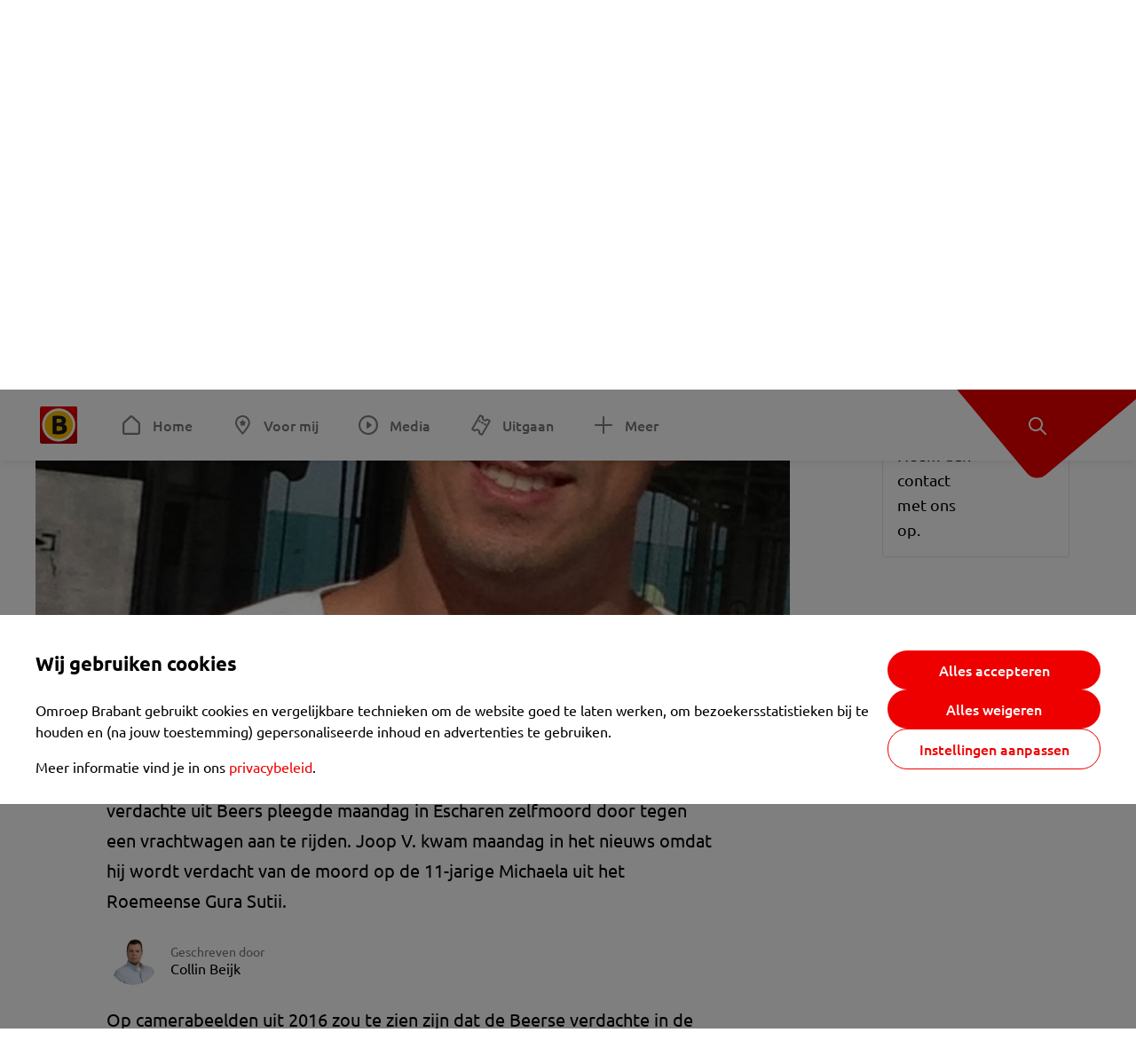

--- FILE ---
content_type: text/html; charset=utf-8
request_url: https://www.omroepbrabant.nl/nieuws/3074745/joop-v-ook-gelinkt-aan-misbruik-van-8-jarig-roemeens-meisje
body_size: 14735
content:
<!DOCTYPE html><html lang="nl" class="theme theme--light"><head><meta charSet="utf-8"/><meta name="viewport" content="width=device-width"/><link rel="preconnect" href="https://api.smartocto.com"/><link rel="preconnect" href="https://fcmregistrations.googleapis.com"/><link rel="preconnect" href="https://firebaseinstallations.googleapis.com"/><link rel="preconnect" href="https://measure.smartocto.com"/><link rel="preconnect" href="https://tentacles.smartocto.com"/><link rel="preconnect" href="https://www.gstatic.com"/><link rel="preload" href="/fonts/ubuntu-regular.woff2" as="font" type="font/woff2" crossorigin="anonymous"/><link rel="preload" href="/fonts/ubuntu-medium.woff2" as="font" type="font/woff2" crossorigin="anonymous"/><link rel="preload" href="/fonts/ubuntu-bold.woff2" as="font" type="font/woff2" crossorigin="anonymous"/><title>Joop V. ook gelinkt aan misbruik van 8-jarig Roemeens meisje - Omroep Brabant: het laatste nieuws uit Brabant, sport en informatie uit jouw regio.</title><link rel="canonical" href="https://www.omroepbrabant.nl/nieuws/3074745/joop-v-ook-gelinkt-aan-misbruik-van-8-jarig-roemeens-meisje"/><meta name="description" content="Joop V. uit Beers heeft zich volgens Roemeense media mogelijk in 2016 al vergrepen aan een achtjarig Roemeens meisje in het dorp Bogdanesti. De verdachte uit Beers pleegde maandag in Escharen zelfmoord door tegen een vrachtwagen aan te rijden. Joop V. kwam maandag in het nieuws omdat hij wordt verdacht van de moord op de 11-jarige Michaela uit het Roemeense Gura Sutii."/><meta property="og:title" content="Joop V. ook gelinkt aan misbruik van 8-jarig Roemeens meisje"/><meta property="og:locale" content="nl_NL"/><meta property="og:site_name" content="Omroep Brabant: het laatste nieuws uit Brabant, sport en informatie uit jouw regio."/><meta property="og:url" content="https://www.omroepbrabant.nl/nieuws/3074745/joop-v-ook-gelinkt-aan-misbruik-van-8-jarig-roemeens-meisje"/><meta property="og:description" content="Joop V. uit Beers heeft zich volgens Roemeense media mogelijk in 2016 al vergrepen aan een achtjarig Roemeens meisje in het dorp Bogdanesti. De verdachte uit Beers pleegde maandag in Escharen zelfmoord door tegen een vrachtwagen aan te rijden. Joop V. kwam maandag in het nieuws omdat hij wordt verdacht van de moord op de 11-jarige Michaela uit het Roemeense Gura Sutii."/><meta property="og:image" content="https://api.omroepbrabant.nl/img/f/1280/720/0.5/0.5/[base64]"/><meta property="og:image:secure_url" content="https://api.omroepbrabant.nl/img/f/1280/720/0.5/0.5/[base64]"/><meta property="og:image:width" content="1200"/><meta property="og:image:height" content="630"/><meta property="fb:app_id" content="149479215220651"/><meta name="twitter:title" content="Joop V. ook gelinkt aan misbruik van 8-jarig Roemeens meisje"/><meta name="twitter:site" content="@omroepbrabant"/><meta name="twitter:card" content="summary_large_image"/><meta name="twitter:description" content="Joop V. uit Beers heeft zich volgens Roemeense media mogelijk in 2016 al vergrepen aan een achtjarig Roemeens meisje in het dorp Bogdanesti. De verdachte uit Beers pleegde maandag in Escharen zelfmoord door tegen een vrachtwagen aan te rijden. Joop V. kwam maandag in het nieuws omdat hij wordt verdacht van de moord op de 11-jarige Michaela uit het Roemeense Gura Sutii."/><meta name="twitter:image" content="https://api.omroepbrabant.nl/img/f/1280/720/0.5/0.5/[base64]"/><link rel="alternate" type="application/rss+xml" title="RSS Feed van Omroep Brabant: het laatste nieuws uit Brabant, sport en informatie uit jouw regio." href="/rss"/><meta name="google-site-verification" content="uYIyPL0CGJu94vOAJs2FhmRO63TfcSess2HGBdUE5wk"/><meta name="google-play-app" content="app-id=nl.omroepbrabant.android"/><meta name="apple-itunes-app" content="app-id=421375755"/><meta name="article-id" content="3074745"/><meta name="category" content="news"/><meta name="url-category1" content="news item"/><meta property="article:published_time" content="2019-09-26T14:25:00Z"/><meta property="article:modified_time" content="2025-10-13T02:50:09Z"/><meta property="og:type" content="article"/><script type="application/ld+json">{
  &quot;@context&quot;: &quot;https://schema.org&quot;,
  &quot;@type&quot;: &quot;NewsArticle&quot;,
  &quot;headline&quot;: &quot;Joop V. ook gelinkt aan misbruik van 8-jarig Roemeens meisje&quot;,
  &quot;description&quot;: &quot;Joop V. uit Beers heeft zich volgens Roemeense media mogelijk in 2016 al vergrepen aan een achtjarig Roemeens meisje in het dorp Bogdanesti. De verdachte uit Be&quot;,
  &quot;datePublished&quot;: &quot;2019-09-26T14:25:00.000Z&quot;,
  &quot;dateModified&quot;: &quot;2025-10-13T02:50:09.000Z&quot;,
  &quot;author&quot;: [
    {
      &quot;@type&quot;: &quot;Person&quot;,
      &quot;name&quot;: &quot;Collin Beijk&quot;
    }
  ],
  &quot;publisher&quot;: {
    &quot;@type&quot;: &quot;Organization&quot;,
    &quot;name&quot;: &quot;Omroep Brabant&quot;,
    &quot;url&quot;: &quot;https://www.omroepbrabant.nl&quot;,
    &quot;logo&quot;: {
      &quot;@type&quot;: &quot;ImageObject&quot;,
      &quot;url&quot;: &quot;https://www.omroepbrabant.nl/logo.svg&quot;
    }
  },
  &quot;mainEntityOfPage&quot;: {
    &quot;@type&quot;: &quot;WebPage&quot;,
    &quot;@id&quot;: &quot;https://www.omroepbrabant.nl/nieuws/3074745/joop-v-ook-gelinkt-aan-misbruik-van-8-jarig-roemeens-meisje&quot;
  },
  &quot;image&quot;: {
    &quot;@type&quot;: &quot;ImageObject&quot;,
    &quot;url&quot;: &quot;https://api.omroepbrabant.nl/img/f/768/432/0.5/0.5/[base64]&quot;,
    &quot;caption&quot;: &quot;Johannes &#x27;Joop&#x27; V.&quot;
  },
  &quot;articleBody&quot;: &quot;Joop V. uit Beers heeft zich volgens Roemeense media mogelijk in 2016 al vergrepen aan een achtjarig Roemeens meisje in het dorp Bogdanesti. De verdachte uit Beers pleegde maandag in Escharen zelfmoord door tegen een vrachtwagen aan te rijden. Joop V. kwam maandag in het nieuws omdat hij wordt verdacht van de moord op de 11-jarige Michaela uit het Roemeense Gura Sutii. Op camerabeelden uit 2016 zou te zien zijn dat de Beerse verdachte in de Roemeense stad Iasi was toen het het 8-jarige meisje werd misbruikt, schrijft de regionale krant  Ziarul de Ia?i. Later zou de man ook gezien zijn bij een kindercentrum in het dorp Bogdane?ti. Dit ligt zo&#x27;n 120 kilometer van Iasi.LEES OOK:  Ex-verloofde van Joop V. die Roemeens meisje zou hebben vermoord: ‘Komt niet als verrassing’Onduidelijk is of het op de beelden ook daadwerkelijk om Joop V. gaat, maar de Roemeense politie zegt dit uit te zoeken. Uit de vluchtgegevens van de Brabander zou volgens Ziarul de Iasi blijken dat hij ten tijde van het misbruik van het 8-jarige meisje in Bogdane?ti zeker in die regio was.BetastVolgens de vader van het 8-jarige meisje sprak de persoon die zich aan zijn dochter vergreep perfect Roemeens. De man zou op 15 juni 2016 kind benaderd hebben toen ze naar de winkel liep en kauwgom hebben gegeven. Daarna zou hij haar naar een veld hebben meegenomen en betast. Omdat het kleine meisje bang werd, begon ze te huilen en heeft de man haar teruggebracht. De vader vertelt in een  video dat zijn dochtertje dacht dat de aanvaller haar naar huis zou brengen omdat dit maar een klein stukje verderop was, maar ze werd middenin het dorp uit de auto gezet.OnderzoekDe Roemeense justitie heeft het misbruik van het 8-jarige meisje al sinds 2016 in onderzoek. Vorig jaar werden er nog foto&#x27;s in Roemenië getoond van de vermoedelijke dader, maar dat leverde geen bruikbare tips op over zijn identiteit.LEES OOK:  Joop V. zou de 11-jarige Mihaela hebben verkracht en gedood, wat gebeurde er in Roemenië?Het politieteam dat de moord op de 11-jarige Michaela uit Gura Sutii onderzoekt neemt het dossier van de zaak uit 2016 nu mee. Daarnaast wordt nagegaan op welke plekken in Roemenië Joop V. nog meer is geweest en of daar tijdens zijn verblijf jonge meisjes misbruikt zijn.Dodelijk ongevalIn Roemenië was een klopjacht gaande op de 47-jarige man uit Beers. Joop V. wordt daar verdacht van het ontvoeren en vermoorden van de 11-jarige Mihaela Fieraru. Sinds vorige week vrijdag waren meer dan tweehonderd mensen naar haar op zoek.De verdachte werd maandagmiddag op afstand in de gaten gehouden door de Nederlandse politie vlak voor hij zelfmoord pleegde op de Vegetasscheweg (N321) in Escharen. Het observatieteam wachtte op toestemming vanuit Roemenië om V. aan te houden.LEES OOK:  Man die zelfmoord pleegde in Escharen, is verdachte van moord op Roemeens meisje (11)&quot;,
  &quot;contentLocation&quot;: {
    &quot;@type&quot;: &quot;Place&quot;,
    &quot;name&quot;: &quot;Escharen&quot;,
    &quot;address&quot;: {
      &quot;@type&quot;: &quot;PostalAddress&quot;,
      &quot;addressLocality&quot;: &quot;Escharen&quot;,
      &quot;addressCountry&quot;: &quot;NL&quot;
    }
  },
  &quot;about&quot;: {
    &quot;@type&quot;: &quot;Place&quot;,
    &quot;name&quot;: &quot;Escharen&quot;
  }
}</script><link rel="preload" as="image" imageSrcSet="https://api.omroepbrabant.nl/img/f/640/360/0.5/0.5/[base64] 640w, https://api.omroepbrabant.nl/img/f/768/432/0.5/0.5/[base64] 768w, https://api.omroepbrabant.nl/img/f/1024/576/0.5/0.5/[base64] 1024w, https://api.omroepbrabant.nl/img/f/1280/720/0.5/0.5/[base64] 1280w" imageSizes="768px" fetchpriority="high"/><meta name="next-head-count" content="41"/><script src="https://cdn.optoutadvertising.com/script/ootag.v2.min.js" type="71ecbc8544b0dfd5513c0024-text/javascript"></script><script type="71ecbc8544b0dfd5513c0024-text/javascript">var ootag = ootag || {};
                                ootag.queue = ootag.queue || [];
                                ootag.queue.push(function () { ootag.initializeOo({ noRequestsOnPageLoad: true, publisher: 4 }); });</script><script src="/loader.js" async="" type="71ecbc8544b0dfd5513c0024-text/javascript"></script><script id="tentaclesScript" data-nscript="beforeInteractive" type="71ecbc8544b0dfd5513c0024-text/javascript">window.tentacles = {apiToken: "undefined", scrollDepthDevice: 'desktop'};</script><link rel="preload" href="/_next/static/css/cf2dc49a651307c9.css" as="style"/><link rel="stylesheet" href="/_next/static/css/cf2dc49a651307c9.css" data-n-g=""/><link rel="preload" href="/_next/static/css/62ce96866253bcd6.css" as="style"/><link rel="stylesheet" href="/_next/static/css/62ce96866253bcd6.css" data-n-p=""/><link rel="preload" href="/_next/static/css/07c7b7b67d0d9d14.css" as="style"/><link rel="stylesheet" href="/_next/static/css/07c7b7b67d0d9d14.css" data-n-p=""/><link rel="preload" href="/_next/static/css/a6eaaabd6cd46319.css" as="style"/><link rel="stylesheet" href="/_next/static/css/a6eaaabd6cd46319.css" data-n-p=""/><noscript data-n-css=""></noscript><script defer="" nomodule="" src="/_next/static/chunks/polyfills-42372ed130431b0a.js" type="71ecbc8544b0dfd5513c0024-text/javascript"></script><script src="/_next/static/chunks/webpack-c00d388c9209e829.js" defer="" type="71ecbc8544b0dfd5513c0024-text/javascript"></script><script src="/_next/static/chunks/framework-945b357d4a851f4b.js" defer="" type="71ecbc8544b0dfd5513c0024-text/javascript"></script><script src="/_next/static/chunks/main-461b0a2fe5dc1db8.js" defer="" type="71ecbc8544b0dfd5513c0024-text/javascript"></script><script src="/_next/static/chunks/pages/_app-3184fc85f4be30a1.js" defer="" type="71ecbc8544b0dfd5513c0024-text/javascript"></script><script src="/_next/static/chunks/9883-5cacc641da2a974a.js" defer="" type="71ecbc8544b0dfd5513c0024-text/javascript"></script><script src="/_next/static/chunks/499-ad1355b3f7c93fa8.js" defer="" type="71ecbc8544b0dfd5513c0024-text/javascript"></script><script src="/_next/static/chunks/789-47312114fee133cf.js" defer="" type="71ecbc8544b0dfd5513c0024-text/javascript"></script><script src="/_next/static/chunks/4919-7bf3860439a1a7a7.js" defer="" type="71ecbc8544b0dfd5513c0024-text/javascript"></script><script src="/_next/static/chunks/3632-0ba96a994326dac1.js" defer="" type="71ecbc8544b0dfd5513c0024-text/javascript"></script><script src="/_next/static/chunks/2724-e167c8209d995d4b.js" defer="" type="71ecbc8544b0dfd5513c0024-text/javascript"></script><script src="/_next/static/chunks/7433-b43efdf235fc3316.js" defer="" type="71ecbc8544b0dfd5513c0024-text/javascript"></script><script src="/_next/static/chunks/4154-a00bf2899fc6e9af.js" defer="" type="71ecbc8544b0dfd5513c0024-text/javascript"></script><script src="/_next/static/chunks/9272-edfc35fd39dfcfa8.js" defer="" type="71ecbc8544b0dfd5513c0024-text/javascript"></script><script src="/_next/static/chunks/pages/nieuws/%5BexternalId%5D/%5Bslug%5D-0020e5d606d48693.js" defer="" type="71ecbc8544b0dfd5513c0024-text/javascript"></script><script src="/_next/static/SayKKxoI6fx6buKkEbTVn/_buildManifest.js" defer="" type="71ecbc8544b0dfd5513c0024-text/javascript"></script><script src="/_next/static/SayKKxoI6fx6buKkEbTVn/_ssgManifest.js" defer="" type="71ecbc8544b0dfd5513c0024-text/javascript"></script></head><body><div id="__next"><script type="71ecbc8544b0dfd5513c0024-text/javascript">var _comscore = _comscore || [];</script><div><div class="layout_loading-bar-wrapper__MiYij"><div class="loading-bar_loading-bar__7hBm8"><div class="loading-bar_loading-bar__fill__hYDf3"></div></div></div><header class="header_header__5W1NW"><div class="header_body__SALc_"><a href="#content" class="header_skip-content__qORiF">Navigatie overslaan</a><button type="button" class="header_hamburger__X9GMg" title="Open menu"><svg xmlns="http://www.w3.org/2000/svg" width="24" height="24" fill="none" viewBox="0 0 24 24"><rect width="20" height="2" x="2" y="4" fill="#F00000" rx="1"></rect><rect width="16" height="2" x="2" y="11" fill="#F00000" rx="1"></rect><rect width="12" height="2" x="2" y="18" fill="#F00000" rx="1"></rect></svg></button><a aria-label="Ga naar de homepage" class="header_logo-container__xWSyu" href="/"><div class="header_logo__6uC4v"></div></a><nav class="header_main-navigation__35_Cf" role="navigation" aria-label="Hoofdnavigatie"><ul class="header_menu__HPMcM"><li><a class="header_item__BLHX1 header_item--home__qTKZa" href="/">Home</a></li><li><a class="header_item__BLHX1 header_item--personal__zDxkk" href="/voormij">Voor mij</a></li><li><a class="header_item__BLHX1 header_item--media__PdYzr" href="/media">Media</a></li><li><a class="header_item__BLHX1 header_item--events__3hsRT" href="/events">Uitgaan</a></li><li><a class="header_item__BLHX1 header_item--more__eNqv0" href="/meer">Meer</a></li></ul></nav></div><div class="header-flap_header-flap__d_WBr"><div class="header-flap_body__U4qkL"><a title="Ontdek" href="/ontdek"><img src="/static/icons/explore-white.svg" alt="" width="24" height="24" class="header-flap_tip__icon__5dq_o" loading="lazy"/></a></div></div></header><main id="content" class="layout_layout__S5c37 layout_layout__S5c37"><div><div class="theme-container_inner__Jy07F"><article class="article_article__3axGo"><div class="ad_ad__B3I0k article_ad__ZF0N_ responsive-ad_desktop-only__HPOrN"><div class="ad_label__NoxuZ">Advertentie</div><div role="presentation" title="Hier staat een advertentie" class="ad_unit__dKgV6" style="width:728px;height:90px" data-test-id="ad"><div id="omroepbrabant_web_desktop_article_leaderboard_atf"></div></div></div><header class="article_header__YYGOl article_cap-width__M69jE"><h1 class="article_title__nGZsZ">Joop V. ook gelinkt aan misbruik van 8-jarig Roemeens meisje<span class="article_location__covCY" aria-hidden="true"> <!-- -->in <!-- -->Escharen</span></h1><div class="article_time__fFeOM">26 september 2019 om 16:25 • Aangepast
    13 oktober 2025 om 04:50</div></header><div class="article_cap-width__M69jE"><div class="article_container__7FvLw"><div><div class="light-box_light-box__2FhnF"><figure class="figure_image__ayLR4 figure_featured__zAO_7"><div class="image_image__jrtjt image_image--16x9__9HBQ8"><img alt="Johannes &#x27;Joop&#x27; V." fetchpriority="high" loading="eager" width="768" height="432" decoding="async" data-nimg="1" style="color:transparent" sizes="768px" srcSet="https://api.omroepbrabant.nl/img/f/640/360/0.5/0.5/[base64] 640w, https://api.omroepbrabant.nl/img/f/768/432/0.5/0.5/[base64] 768w, https://api.omroepbrabant.nl/img/f/1024/576/0.5/0.5/[base64] 1024w, https://api.omroepbrabant.nl/img/f/1280/720/0.5/0.5/[base64] 1280w" src="https://api.omroepbrabant.nl/img/f/1280/720/0.5/0.5/[base64]"/></div><figcaption class="figure_caption__o3zlW">Johannes &#x27;Joop&#x27; V.</figcaption></figure><button type="button" class="light-box_action__4i4tJ light-box_action--enlarge__G5tVa" title="vergroot"></button></div><div class="article_shares-notification__WgjfL"><ul class="shares_shares__OVZV5"><li><a href="https://www.facebook.com/sharer/sharer.php?u=https%3A%2F%2Fwww.omroepbrabant.nl%2Fnieuws%2F3074745%2Fjoop-v-ook-gelinkt-aan-misbruik-van-8-jarig-roemeens-meisje" target="_blank" rel="noopener noreferrer" title="Deel op Facebook" class="shares_link__04yKL"><span class="share-icon_share-icon__GA5sB"><svg xmlns="http://www.w3.org/2000/svg" width="24" height="24" fill="none" viewBox="0 0 24 24"><g clip-path="url(#a)"><mask id="b" width="24" height="24" x="0" y="0" maskUnits="userSpaceOnUse" style="mask-type:luminance"><path fill="#fff" d="M24 0H0v24h24z"></path></mask><g mask="url(#b)"><mask id="c" width="34" height="34" x="-5" y="-5" maskUnits="userSpaceOnUse" style="mask-type:luminance"><path fill="#fff" d="M-4.8-4.8h33.6v33.6H-4.8z"></path></mask><g mask="url(#c)"><path fill="#0866FF" d="M24 12c0-6.627-5.373-12-12-12S0 5.373 0 12c0 5.628 3.874 10.35 9.101 11.647v-7.98H6.627V12H9.1v-1.58c0-4.085 1.848-5.978 5.858-5.978.76 0 2.072.15 2.61.298v3.325c-.284-.03-.776-.045-1.387-.045-1.968 0-2.728.745-2.728 2.683V12h3.92l-.674 3.667h-3.246v8.245C19.395 23.194 24 18.135 24 12"></path><path fill="#fff" d="M16.7 15.667 17.373 12h-3.92v-1.297c0-1.938.76-2.683 2.729-2.683.61 0 1.103.015 1.386.045V4.74c-.537-.15-1.849-.299-2.609-.299-4.01 0-5.858 1.893-5.858 5.978V12H6.627v3.667H9.1v7.98a12 12 0 0 0 4.353.265v-8.245z"></path></g></g></g><defs><clipPath id="a"><path fill="#fff" d="M0 0h24v24H0z"></path></clipPath></defs></svg></span></a></li><li><a href="https://api.whatsapp.com/send?text=Joop%20V.%20ook%20gelinkt%20aan%20misbruik%20van%208-jarig%20Roemeens%20meisje%20https%3A%2F%2Fwww.omroepbrabant.nl%2Fnieuws%2F3074745%2Fjoop-v-ook-gelinkt-aan-misbruik-van-8-jarig-roemeens-meisje" target="_blank" rel="noopener noreferrer" title="Deel op WhatsApp" class="shares_link__04yKL"><span class="share-icon_share-icon__GA5sB"><svg xmlns="http://www.w3.org/2000/svg" width="24" height="24" fill="none" viewBox="0 0 24 24"><g clip-path="url(#a)"><path fill="#25D366" d="M24 12c0-6.627-5.373-12-12-12S0 5.373 0 12s5.373 12 12 12 12-5.373 12-12"></path><mask id="b" width="18" height="18" x="3" y="3" maskUnits="userSpaceOnUse" style="mask-type:luminance"><path fill="#fff" d="M20.25 3.75H3.75v16.5h16.5z"></path></mask><g mask="url(#b)"><path fill="#fff" d="m3.79 20.25 1.16-4.237a8.16 8.16 0 0 1-1.092-4.088c.002-4.507 3.67-8.175 8.176-8.175 2.187 0 4.24.853 5.784 2.398a8.13 8.13 0 0 1 2.393 5.785c-.002 4.508-3.67 8.175-8.177 8.175a8.2 8.2 0 0 1-3.91-.995zm4.535-2.617c1.152.684 2.252 1.094 3.707 1.094 3.745 0 6.796-3.048 6.798-6.796a6.794 6.794 0 0 0-6.793-6.8 6.806 6.806 0 0 0-6.799 6.795c0 1.53.448 2.675 1.2 3.873l-.686 2.508zm7.828-3.757c-.05-.085-.187-.136-.392-.238-.204-.103-1.208-.597-1.396-.665s-.323-.103-.46.102c-.136.204-.528.665-.647.801s-.238.154-.443.051c-.204-.102-.862-.318-1.643-1.014a6.1 6.1 0 0 1-1.136-1.416c-.12-.204-.012-.314.09-.416.091-.092.203-.239.306-.358.104-.119.137-.204.206-.34s.034-.256-.017-.359-.46-1.107-.63-1.516c-.166-.399-.335-.345-.46-.351L9.14 8.15a.75.75 0 0 0-.544.256c-.187.205-.715.698-.715 1.704s.732 1.977.834 2.113c.102.137 1.44 2.2 3.49 3.085.487.21.868.336 1.164.43.49.156.935.134 1.287.082.393-.059 1.209-.495 1.38-.972.17-.478.17-.887.118-.972"></path></g></g><defs><clipPath id="a"><path fill="#fff" d="M0 0h24v24H0z"></path></clipPath></defs></svg></span></a></li><li><div class="copy-link_copy-link__Qvo2n"><button type="button" class="copy-link_button__LJBPF shares_link__04yKL" title="Kopieër link"><span class="share-icon_share-icon__GA5sB"><svg xmlns="http://www.w3.org/2000/svg" width="40" height="40" fill="none" viewBox="0 0 40 40"><rect width="38.75" height="38.75" x="0.625" y="0.625" fill="#000" rx="19.375"></rect><rect width="38.75" height="38.75" x="0.625" y="0.625" stroke="#000" stroke-width="1.25" rx="19.375"></rect><path stroke="#fff" stroke-linecap="round" stroke-linejoin="round" stroke-width="2.5" d="m20 12.929 1.768-1.768a5 5 0 0 1 7.07 7.071l-3.535 3.536a5 5 0 0 1-7.07 0l-.122-.122"></path><path stroke="#fff" stroke-linecap="round" stroke-linejoin="round" stroke-width="2.5" d="m20 27.071-1.768 1.768a5 5 0 0 1-7.07-7.071l3.535-3.536a5 5 0 0 1 7.07 0l.122.122"></path></svg></span></button></div></li></ul><div><button type="button" class="reading-help-button_reading-help-button__7OKx7" aria-haspopup="dialog" aria-expanded="false" aria-controls="reading-help-dialog-container"><svg xmlns="http://www.w3.org/2000/svg" width="24" height="24" viewBox="0 0 24 24" class="icon-lightbulb_container__SrFAO" fill="none"><rect width="24" height="24" rx="12" fill="#F00000"></rect><g clip-path="url(#clip0_6726_7450)"><path d="M16.5 11.25C16.5 12.9845 15.5187 14.4897 14.081 15.2409C13.4587 15.5661 15 17.25 12 17.25C9 17.25 10.5413 15.5661 9.91896 15.2409C8.48128 14.4897 7.5 12.9845 7.5 11.25C7.5 8.76472 9.51472 6.75 12 6.75C14.4853 6.75 16.5 8.76472 16.5 11.25Z" stroke="white" stroke-width="1.5"></path><line x1="12.75" y1="19.5" x2="11.25" y2="19.5" stroke="white" stroke-width="1.5" stroke-linecap="round"></line><rect x="11.625" y="3.375" width="0.75" height="1.5" rx="0.375" stroke="white" stroke-width="0.75"></rect><rect x="19.875" y="10.875" width="0.75" height="1.5" rx="0.375" transform="rotate(90 19.875 10.875)" stroke="white" stroke-width="0.75"></rect><rect x="5.625" y="10.875" width="0.75" height="1.5" rx="0.375" transform="rotate(90 5.625 10.875)" stroke="white" stroke-width="0.75"></rect><rect x="18.1713" y="5.68787" width="0.75" height="1.5" rx="0.375" transform="rotate(49.1522 18.1713 5.68787)" stroke="white" stroke-width="0.75"></rect><rect x="-0.0383995" y="-0.528938" width="0.75" height="1.5" rx="0.375" transform="matrix(0.654051 -0.75645 -0.75645 -0.654051 5.78857 6.95226)" stroke="white" stroke-width="0.75"></rect><rect x="6.16357" y="15.5289" width="0.75" height="1.5" rx="0.375" transform="rotate(49.1522 6.16357 15.5289)" stroke="white" stroke-width="0.75"></rect><rect x="-0.0383995" y="-0.528938" width="0.75" height="1.5" rx="0.375" transform="matrix(0.654051 -0.75645 -0.75645 -0.654051 17.7886 16.7023)" stroke="white" stroke-width="0.75"></rect></g><defs><clipPath id="clip0_6726_7450"><rect width="18" height="18" fill="white" transform="translate(3 3)"></rect></clipPath></defs></svg>Hulp bij lezen</button></div></div><div class="article_content-container__ZWUdg article-container"><div class="content_content__vY3CR">Joop V. uit Beers heeft zich volgens Roemeense media mogelijk in 2016 al vergrepen aan een achtjarig Roemeens meisje in het dorp Bogdanesti. De verdachte uit Beers pleegde maandag in Escharen zelfmoord door tegen een vrachtwagen aan te rijden. Joop V. kwam maandag in het nieuws omdat hij wordt verdacht van de moord op de 11-jarige Michaela uit het Roemeense Gura Sutii.</div><div class="author_author__At47E"><div class="author_avatars__rPb3F"><a tabindex="-1" class="author_avatar__Tohc5" href="/wieiswie/32/collin-beijk"><img class="author_avatar__image___pU92" src="https://api.omroepbrabant.nl/img/w/1280/cmsprod/file/3d7439bc9cad4cfdb4e0b472f7adb419.jpg" alt="Profielfoto van Collin Beijk" loading="lazy"/></a></div><div class="author_body__Ja7vw">Geschreven door<div class="author_names__20_Vh"><a class="author_name__fmArP" href="/wieiswie/32/collin-beijk">Collin Beijk</a></div></div></div><div class="content_content__vY3CR"><p>Op camerabeelden uit 2016 zou te zien zijn dat de Beerse verdachte in de Roemeense stad Iasi was toen het het 8-jarige meisje werd misbruikt, schrijft de regionale krant <a href="https://www.ziaruldeiasi.ro/stiri/olandezul-banuit-de-crima-suspect-ca-ar-fi-agresat-sexual-o-fetita-din-judetul-iasi-in-2016--231469.html" target="_blank"> Ziarul de Ia?i</a>. Later zou de man ook gezien zijn bij een kindercentrum in het dorp Bogdane?ti. Dit ligt zo'n 120 kilometer van Iasi.</p><p><strong>LEES OOK:</strong>  Ex-verloofde van Joop V. die Roemeens meisje zou hebben vermoord: ‘Komt niet als verrassing’</p><p>Onduidelijk is of het op de beelden ook daadwerkelijk om Joop V. gaat, maar de Roemeense politie zegt dit uit te zoeken. Uit de vluchtgegevens van de Brabander zou volgens Ziarul de Iasi blijken dat hij ten tijde van het misbruik van het 8-jarige meisje in Bogdane?ti zeker in die regio was.</p><p><strong>Betast</strong><br />Volgens de vader van het 8-jarige meisje sprak de persoon die zich aan zijn dochter vergreep perfect Roemeens. De man zou op 15 juni 2016 kind benaderd hebben toen ze naar de winkel liep en kauwgom hebben gegeven. Daarna zou hij haar naar een veld hebben meegenomen en betast.</p></div><div class="content_content__vY3CR"><p>Omdat het kleine meisje bang werd, begon ze te huilen en heeft de man haar teruggebracht. De vader vertelt in een <a href="https://www.youtube.com/watch?v=0TRpd19tvXg" target="_blank"> video</a> dat zijn dochtertje dacht dat de aanvaller haar naar huis zou brengen omdat dit maar een klein stukje verderop was, maar ze werd middenin het dorp uit de auto gezet.</p><p><strong>Onderzoek</strong><strong><br /></strong>De Roemeense justitie heeft het misbruik van het 8-jarige meisje al sinds 2016 in onderzoek. Vorig jaar werden er nog foto's in Roemenië getoond van de vermoedelijke dader, maar dat leverde geen bruikbare tips op over zijn identiteit.</p><p><strong>LEES OOK:</strong> <a href="https://www.omroepbrabant.nl/nieuws/3072766/Joop-V-zou-de-11-jarige-Mihaela-hebben-verkracht-en-gedood-wat-gebeurde-er-in-Roemenie"> Joop V. zou de 11-jarige Mihaela hebben verkracht en gedood, wat gebeurde er in Roemenië?</a></p><p>Het politieteam dat de moord op de 11-jarige Michaela uit Gura Sutii onderzoekt neemt het dossier van de zaak uit 2016 nu mee. Daarnaast wordt nagegaan op welke plekken in Roemenië Joop V. nog meer is geweest en of daar tijdens zijn verblijf jonge meisjes misbruikt zijn.</p><p><strong>Dodelijk ongeval</strong><strong><br /></strong>In Roemenië was een klopjacht gaande op de 47-jarige man uit Beers. Joop V. wordt daar verdacht van het ontvoeren en vermoorden van de 11-jarige Mihaela Fieraru. Sinds vorige week vrijdag waren meer dan tweehonderd mensen naar haar op zoek.</p><p>De verdachte werd maandagmiddag op afstand in de gaten gehouden door de Nederlandse politie vlak voor hij zelfmoord pleegde op de Vegetasscheweg (N321) in Escharen. Het observatieteam wachtte op toestemming vanuit Roemenië om V. aan te houden.</p><p><strong>LEES OOK: </strong><a href="https://www.omroepbrabant.nl/nieuws/3072723/Man-die-zelfmoord-pleegde-in-Escharen-is-verdachte-van-moord-op-Roemeens-meisje-11"> Man die zelfmoord pleegde in Escharen, is verdachte van moord op Roemeens meisje (11)</a></p></div></div></div><div class="ad_ad__B3I0k article_ad__ZF0N_ responsive-ad_desktop-only__HPOrN"><div class="ad_label__NoxuZ">Advertentie</div><div role="presentation" title="Hier staat een advertentie" class="ad_unit__dKgV6" style="width:320px;height:600px" data-test-id="ad"><div id="omroepbrabant_web_desktop_article_rectangle_atf"></div></div></div><div class="ad_ad__B3I0k article_ad__ZF0N_ responsive-ad_tablet-only__MpJ5i"><div class="ad_label__NoxuZ">Advertentie</div><div role="presentation" title="Hier staat een advertentie" class="ad_unit__dKgV6" style="width:320px;height:600px" data-test-id="ad"><div id="omroepbrabant_web_tablet_article_rectangle_atf"></div></div></div><div class="article_article__bottom__0_3kr"><a class="article_tip-container__JWWSZ" href="/contact"><section class="card_card___rEc_ article_tip__U7UL0 card_card--border-radius-s__4yH27 card_card--with-border__kFh5H"><div class="article_text-container__35iqJ" id="element"><h3 class="article_card-title__Dyhu_">App ons!</h3><p class="article_text__yVb0L">Heb je een foutje gezien of heb je een opmerking over dit artikel? Neem dan contact met ons op.</p></div><span class="article_arrow__w_lDQ"></span></section></a></div></div><aside class="article_outbrain-container__IbiIC"><div class="article_wrapper__AP0Xm"><div class="article_oustream-container__ZmHSf"><div id="omroepbrabant_outstream" style="width:100%;height:auto"></div></div><div class="outbrain_wrapper___CWiO"><div class="embedded-consent-overlay_overlay__JUUf_"><div class="embedded-consent-overlay_content__TM8wW"><img src="/static/images/cookie.svg" alt="onboarding visual" width="48" height="48"/><p class="embedded-consent-overlay_description__J_S_w">Klik op &#x27;Accepteren&#x27; om de cookies van <strong>Outbrain</strong> te accepteren en de inhoud te bekijken.</p><button type="button" class="button_button__FKVlD embedded-consent-overlay_button__DARiP"><span class="button_content__pAcyC">Accepteren</span></button></div></div></div></div><div class="ad_ad__B3I0k article_ad__ZF0N_ responsive-ad_desktop-only__HPOrN"><div class="ad_label__NoxuZ">Advertentie</div><div role="presentation" title="Hier staat een advertentie" class="ad_unit__dKgV6" style="width:320px;height:600px" data-test-id="ad"><div id="omroepbrabant_web_desktop_article_rectangle_btf2"></div></div></div><div class="ad_ad__B3I0k article_ad__ZF0N_ responsive-ad_tablet-only__MpJ5i"><div class="ad_label__NoxuZ">Advertentie</div><div role="presentation" title="Hier staat een advertentie" class="ad_unit__dKgV6" style="width:320px;height:600px" data-test-id="ad"><div id="omroepbrabant_web_tablet_article_rectangle_btf2"></div></div></div><div class="ad_ad__B3I0k article_ad__ZF0N_ responsive-ad_phone-only__a3hI_"><div class="ad_label__NoxuZ">Advertentie</div><div role="presentation" title="Hier staat een advertentie" class="ad_unit__dKgV6" style="width:320px;height:600px" data-test-id="ad"><div id="omroepbrabant_web_phone_article_rectangle_btf1"></div></div></div></aside></div></article></div></div></main><footer class="footer_footer__3D8Kk"><div class="footer_body__rdK_n footer_centered__2Iepx"><nav class="footer_menu__dFo6T" aria-label="Voettekst navigatie"><section class="footer_group__45f9p"><h3 class="footer_title__wN0vs">Nieuws</h3><ul class="footer_links__vJGIU"><li><a class="footer_link__jlaXa" href="/netbinnen"><span class="footer_underline__4cdo6">Net binnen</span></a></li><li><a class="footer_link__jlaXa" href="/carnaval"><span class="footer_underline__4cdo6">Carnaval</span></a></li><li><a class="footer_link__jlaXa" href="/mostviewed"><span class="footer_underline__4cdo6">Meest gelezen</span></a></li><li><a class="footer_link__jlaXa" href="/lokaal"><span class="footer_underline__4cdo6">Lokaal</span></a></li><li><a class="footer_link__jlaXa" href="/112"><span class="footer_underline__4cdo6">112</span></a></li><li><a class="footer_link__jlaXa" href="/sport"><span class="footer_underline__4cdo6">Sport</span></a></li><li><a class="footer_link__jlaXa" href="/weer"><span class="footer_underline__4cdo6">Weer</span></a></li><li><a class="footer_link__jlaXa" href="/verkeer"><span class="footer_underline__4cdo6">Verkeer</span></a></li><li><a class="footer_link__jlaXa" href="/events"><span class="footer_underline__4cdo6">Uitgaan</span></a></li></ul></section><section class="footer_group__45f9p"><h3 class="footer_title__wN0vs">Media</h3><ul class="footer_links__vJGIU"><li><a class="footer_link__jlaXa" href="/tv"><span class="footer_underline__4cdo6">Kijk live TV</span></a></li><li><a class="footer_link__jlaXa" href="/tv/gids"><span class="footer_underline__4cdo6">Televisiegids</span></a></li><li><a class="footer_link__jlaXa" href="/tv/programmas"><span class="footer_underline__4cdo6">TV gemist</span></a></li><li><a class="footer_link__jlaXa" href="https://www.brabantplus.nl/" target="_blank" rel="noopener noreferrer"><span class="footer_underline__4cdo6">Brabant+</span></a></li><li><a class="footer_link__jlaXa" href="/radio"><span class="footer_underline__4cdo6">Luister live radio</span></a></li><li><a class="footer_link__jlaXa" href="/radio/gids"><span class="footer_underline__4cdo6">Radiogids</span></a></li><li><a class="footer_link__jlaXa" href="/radio/programmas"><span class="footer_underline__4cdo6">Radio gemist</span></a></li><li><a class="footer_link__jlaXa" href="/podcast"><span class="footer_underline__4cdo6">Podcasts</span></a></li><li><a class="footer_link__jlaXa" href="/nieuwsbrief"><span class="footer_underline__4cdo6">Nieuwsbrieven</span></a></li><li><a class="footer_link__jlaXa" href="/download"><span class="footer_underline__4cdo6">Download de app</span></a></li></ul></section><section class="footer_group__45f9p"><h3 class="footer_title__wN0vs">Omroep Brabant</h3><ul class="footer_links__vJGIU"><li><a class="footer_link__jlaXa" href="/over-omroep-brabant"><span class="footer_underline__4cdo6">Over ons</span></a></li><li><a class="footer_link__jlaXa" href="/wieiswie"><span class="footer_underline__4cdo6">Wie is wie</span></a></li><li><a class="footer_link__jlaXa" href="https://www.werkenbijomroepbrabant.nl/" target="_blank" rel="noopener noreferrer"><span class="footer_underline__4cdo6">Werken bij Omroep Brabant</span></a></li><li><a class="footer_link__jlaXa" href="https://www.omroepbrabantreclame.nl/" target="_blank" rel="noopener noreferrer"><span class="footer_underline__4cdo6">Adverteren</span></a></li><li><a class="footer_link__jlaXa" href="/persberichten"><span class="footer_underline__4cdo6">Persberichten</span></a></li><li><a class="footer_link__jlaXa" href="/panel"><span class="footer_underline__4cdo6">Panel</span></a></li><li><a class="footer_link__jlaXa" href="/privacy"><span class="footer_underline__4cdo6">Privacy</span></a></li><li><a class="footer_link__jlaXa" href="/rondleiding"><span class="footer_underline__4cdo6">Rondleiding</span></a></li><li><a class="footer_link__jlaXa" href="https://www.ikbeneenbrabander.nl/" target="_blank" rel="noopener noreferrer"><span class="footer_underline__4cdo6">Webshop</span></a></li><li><button class="footer_link__jlaXa" type="button"><span class="footer_underline__4cdo6">Cookie-instellingen</span></button></li></ul></section><section class="footer_group__45f9p"><h3 class="footer_title__wN0vs">Contact</h3><ul class="footer_links__vJGIU"><li><a class="footer_link__jlaXa" href="/contact"><span class="footer_underline__4cdo6">Tip de redactie</span></a></li><li><a class="footer_link__jlaXa" href="/regioverslaggevers"><span class="footer_underline__4cdo6">Regioverslaggevers</span></a></li><li><a class="footer_link__jlaXa" href="/adresencontactgegevens"><span class="footer_underline__4cdo6">Adres en contactgegevens</span></a></li></ul></section></nav><nav><h3 class="footer_title__wN0vs">Social Media</h3><ul class="footer_socials__4nxJq"><li class="footer_social-item__7GSJP"><a href="https://www.facebook.com/omroepbrabant" class="footer_social-link__nKxcp" target="_black" rel="noopener" title="Bekijk onze Facebook pagina"><span class="share-icon_share-icon__GA5sB share-icon_no-color__H0iN0 share-icon_small__bEexo"><svg xmlns="http://www.w3.org/2000/svg" width="24" height="24" fill="none" viewBox="0 0 24 24"><path fill="#3B5998" d="M12 2C6.477 2 2 6.496 2 12.042c0 4.974 3.605 9.093 8.332 9.89v-7.795H7.92V11.33h2.412V9.263c0-2.4 1.46-3.708 3.593-3.708 1.021 0 1.899.076 2.154.11v2.508l-1.48.001c-1.159 0-1.383.553-1.383 1.365v1.791h2.767l-.36 2.805h-2.406V22C18.164 21.395 22 17.171 22 12.039 22 6.496 17.523 2 12 2"></path></svg></span><p class="footer_social-text__E0Ozk">Facebook</p></a></li><li class="footer_social-item__7GSJP"><a href="https://instagram.com/omroepbrabant/" class="footer_social-link__nKxcp" target="_black" rel="noopener" title="Bekijk onze Instagram feed"><span class="share-icon_share-icon__GA5sB share-icon_no-color__H0iN0 share-icon_small__bEexo"><svg xmlns="http://www.w3.org/2000/svg" width="24" height="24" viewBox="0 0 24 24"><defs><radialGradient id="a" cx="25.288%" cy="87.793%" r="103.939%" fx="25.288%" fy="87.793%"><stop offset="0%" stop-color="#FDDF72"></stop><stop offset="36.48%" stop-color="#FF500F"></stop><stop offset="71.744%" stop-color="#DB0068"></stop><stop offset="100%" stop-color="#4E27E9"></stop></radialGradient></defs><path fill="url(#a)" d="M12 4.622c2.403 0 2.688.01 3.637.053 2.44.11 3.579 1.268 3.69 3.689.043.949.051 1.234.051 3.637s-.009 2.688-.051 3.637c-.112 2.418-1.248 3.578-3.69 3.689-.949.043-1.232.052-3.637.052-2.403 0-2.688-.009-3.637-.052-2.445-.112-3.578-1.275-3.689-3.69-.044-.949-.053-1.233-.053-3.637s.01-2.687.053-3.637c.112-2.42 1.248-3.578 3.69-3.689.949-.043 1.233-.052 3.636-.052M12 3c-2.444 0-2.75.01-3.71.054-3.269.15-5.085 1.964-5.235 5.235C3.01 9.249 3 9.556 3 12s.01 2.751.054 3.711c.15 3.269 1.964 5.085 5.235 5.235.96.043 1.267.054 3.711.054s2.751-.01 3.711-.054c3.266-.15 5.086-1.963 5.234-5.235.044-.96.055-1.267.055-3.711s-.01-2.75-.054-3.71c-.147-3.266-1.963-5.085-5.234-5.235C14.75 3.01 14.444 3 12 3m0 4.379a4.622 4.622 0 1 0 0 9.243 4.622 4.622 0 0 0 0-9.244M12 15a3 3 0 1 1 0-6 3 3 0 0 1 0 6m4.805-8.884a1.08 1.08 0 1 0-.001 2.161 1.08 1.08 0 0 0 0-2.16"></path></svg></span><p class="footer_social-text__E0Ozk">Instagram</p></a></li><li class="footer_social-item__7GSJP"><a href="https://www.youtube.com/user/omroepbrabant" class="footer_social-link__nKxcp" target="_black" rel="noopener" title="Bekijk ons YouTube kanaal"><span class="share-icon_share-icon__GA5sB share-icon_no-color__H0iN0 share-icon_small__bEexo"><svg xmlns="http://www.w3.org/2000/svg" width="24" height="24" viewBox="0 0 24 24"><path fill="red" d="M17.711 5.143c-2.703-.191-8.723-.19-11.422 0C3.366 5.35 3.022 7.181 3 12c.022 4.81.363 6.65 3.289 6.857 2.7.19 8.72.191 11.422 0C20.634 18.65 20.978 16.819 21 12c-.022-4.81-.363-6.65-3.289-6.857M9.75 15.111V8.89l6 3.106z"></path></svg></span><p class="footer_social-text__E0Ozk">YouTube</p></a></li><li class="footer_social-item__7GSJP"><a href="https://www.tiktok.com/@omroepbrabant" class="footer_social-link__nKxcp" target="_black" rel="noopener" title="Bekijk onze TikTok video&#x27;s"><span class="share-icon_share-icon__GA5sB share-icon_no-color__H0iN0 share-icon_small__bEexo"><svg xmlns="http://www.w3.org/2000/svg" width="24" height="24" viewBox="0 0 24 24"><path fill="#010101" d="M19.589 6.686a4.79 4.79 0 0 1-3.77-4.245V2h-3.445v13.672a2.896 2.896 0 0 1-5.201 1.743l-.002-.001.002.001a2.895 2.895 0 0 1 3.183-4.51v-3.5a6.329 6.329 0 0 0-5.394 10.692 6.33 6.33 0 0 0 10.857-4.424V8.687a8.2 8.2 0 0 0 4.773 1.526V6.79a5 5 0 0 1-1.003-.104"></path></svg></span><p class="footer_social-text__E0Ozk">TikTok</p></a></li><li class="footer_social-item__7GSJP"><a href="https://x.com/omroepbrabant" class="footer_social-link__nKxcp" target="_black" rel="noopener" title="Lees onze tweets op Twitter"><span class="share-icon_share-icon__GA5sB share-icon_no-color__H0iN0 share-icon_small__bEexo"><svg xmlns="http://www.w3.org/2000/svg" width="19" height="19" viewBox="0 0 300 300"><path fill="#010101" d="M178.57 127.15 290.27 0h-26.46l-97.03 110.38L89.34 0H0l117.13 166.93L0 300.25h26.46l102.4-116.59 81.8 116.59H300M36.01 19.54h40.65l187.13 262.13h-40.66"></path></svg></span><p class="footer_social-text__E0Ozk">X</p></a></li><li class="footer_social-item__7GSJP"><a href="https://www.linkedin.com/company/omroepbrabant/" class="footer_social-link__nKxcp" target="_black" rel="noopener" title="LinkedIn"><span class="share-icon_share-icon__GA5sB share-icon_no-color__H0iN0 share-icon_small__bEexo"><svg xmlns="http://www.w3.org/2000/svg" width="24" height="24" fill="none" viewBox="0 0 24 24"><path fill="#0077B5" d="M17.833 2H6.167A4.167 4.167 0 0 0 2 6.167v11.666A4.167 4.167 0 0 0 6.167 22h11.666A4.167 4.167 0 0 0 22 17.833V6.167A4.167 4.167 0 0 0 17.833 2M8.667 17.833h-2.5V8.667h2.5zM7.417 7.61a1.465 1.465 0 0 1-1.459-1.47c0-.812.654-1.47 1.459-1.47s1.458.658 1.458 1.47-.652 1.47-1.458 1.47m11.25 10.223h-2.5v-4.67c0-2.806-3.334-2.594-3.334 0v4.67h-2.5V8.667h2.5v1.47c1.164-2.155 5.834-2.314 5.834 2.064z"></path></svg></span><p class="footer_social-text__E0Ozk">LinkedIn</p></a></li><li class="footer_social-item__7GSJP"><a href="https://www.flickr.com/photos/omroepbrabant" class="footer_social-link__nKxcp" target="_black" rel="noopener" title="Flickr"><span class="share-icon_share-icon__GA5sB share-icon_no-color__H0iN0 share-icon_small__bEexo"><svg xmlns="http://www.w3.org/2000/svg" width="24" height="24" fill="none" viewBox="0 0 24 24"><path fill="#FF0084" d="M17.5 7a5 5 0 1 1 0 10 5 5 0 0 1 0-10"></path><path fill="#0063DC" d="M6.5 7a5 5 0 1 1 0 10 5 5 0 0 1 0-10"></path></svg></span><p class="footer_social-text__E0Ozk">Flickr</p></a></li><li class="footer_social-item__7GSJP"><a href="https://api.whatsapp.com/send?phone=310644514444" class="footer_social-link__nKxcp" target="_black" rel="noopener" title="WhatsApp"><span class="share-icon_share-icon__GA5sB share-icon_no-color__H0iN0 share-icon_small__bEexo"><svg xmlns="http://www.w3.org/2000/svg" width="24" height="24" viewBox="0 0 24 24"><path fill="#25D366" d="m3 21 1.271-4.622a8.87 8.87 0 0 1-1.196-4.46C3.078 7.001 7.098 3 12.038 3c2.397 0 4.647.93 6.34 2.616A8.85 8.85 0 0 1 21 11.926c-.002 4.918-4.023 8.92-8.962 8.92a9 9 0 0 1-4.287-1.087zm4.971-2.855c1.263.746 2.47 1.193 4.064 1.194 4.105 0 7.45-3.326 7.452-7.414.001-4.097-3.327-7.418-7.446-7.419-4.109 0-7.45 3.325-7.452 7.413-.001 1.669.49 2.918 1.315 4.226l-.753 2.736zm8.581-4.098c-.055-.093-.205-.149-.43-.26-.223-.112-1.324-.652-1.53-.726s-.354-.111-.504.112c-.149.223-.579.725-.709.874-.13.148-.261.167-.485.055-.224-.111-.946-.346-1.801-1.106-.666-.591-1.116-1.32-1.246-1.544s-.014-.344.098-.455c.101-.1.224-.26.336-.39.114-.13.15-.223.226-.372.075-.148.038-.279-.019-.39-.056-.112-.504-1.209-.69-1.655-.182-.434-.367-.376-.504-.382l-.43-.008a.82.82 0 0 0-.596.279c-.205.223-.784.762-.784 1.86 0 1.097.802 2.156.914 2.305.112.148 1.579 2.4 3.825 3.365.534.23.952.367 1.277.47a3.1 3.1 0 0 0 1.41.088c.43-.064 1.325-.54 1.512-1.06.187-.521.187-.967.13-1.06"></path></svg></span><p class="footer_social-text__E0Ozk">WhatsApp</p></a></li></ul></nav></div><div class="footer_bottom__m4YGz"><div>Copyright<!-- --> © <!-- -->2026<!-- --> <!-- -->Omroep Brabant: het laatste nieuws uit Brabant, sport en informatie uit jouw regio.</div><a class="footer_logo-link__9NcGC" href="/"><div class="footer_logo__l9CWM">Omroep Brabant: het laatste nieuws uit Brabant, sport en informatie uit jouw regio.</div></a></div></footer><div class="footer_bottom-block__RVyjt"></div></div></div><script id="__NEXT_DATA__" type="application/json">{"props":{"pageProps":{"meta":{"title":"Joop V. ook gelinkt aan misbruik van 8-jarig Roemeens meisje","image":"https://api.omroepbrabant.nl/img/f/1280/720/0.5/0.5/[base64]","description":"Joop V. uit Beers heeft zich volgens Roemeense media mogelijk in 2016 al vergrepen aan een achtjarig Roemeens meisje in het dorp Bogdanesti. De verdachte uit Beers pleegde maandag in Escharen zelfmoord door tegen een vrachtwagen aan te rijden. Joop V. kwam maandag in het nieuws omdat hij wordt verdacht van de moord op de 11-jarige Michaela uit het Roemeense Gura Sutii.","keywords":"","canonicalUrl":"https://www.omroepbrabant.nl/nieuws/3074745/joop-v-ook-gelinkt-aan-misbruik-van-8-jarig-roemeens-meisje","other":[{"name":"article-id","content":"3074745"},{"name":"category","content":"news"},{"name":"url-category1","content":"news item"},{"property":"article:published_time","content":"2019-09-26T14:25:00Z"},{"property":"article:modified_time","content":"2025-10-13T02:50:09Z"},{"property":"og:type","content":"article"}]},"pageview":{"page_type":"artikel","article_id":"3074745","article_author":"Collin Beijk","article_characters":5451,"article_content":"authors,mostViewed","article_latest_update":"2025-10-13 04:50:09","article_location":"ESCHAREN","article_sections":"Home","article_status":"Archived","article_tags":"","article_title":"Joop V. ook gelinkt aan misbruik van 8-jarig Roemeens meisje","page_name":"artikel: 3074745"},"props":{"title":"Joop V. ook gelinkt aan misbruik van 8-jarig Roemeens meisje","featuredMedia":[{"type":"image","image":{"title":"Johannes 'Joop' V.","author":"Omroep Brabant","url":"https://api.omroepbrabant.nl/img/f/$width$/$height$/0.5/0.5/[base64]"}}],"externalId":"3074745","smartPageTag":{"chapter1":"nieuws","name":"Joop V. ook gelinkt aan misbruik van 8-jarig Roemeens meisje","customObject":{"articleId":"3074745","wordCount":498,"publicationDate":"2019-09-26T14:25:00Z","authors":["Collin Beijk"],"articleCategories":["Home"],"articleTag":[],"language":"nl"}},"article":{"availableLanguages":[{"locale":"nl","friendlyName":"Nederlands","direction":"ltr"}],"displayType":"news","badge":null,"blocks":[{"component":"Content","props":{"html":"Joop V. uit Beers heeft zich volgens Roemeense media mogelijk in 2016 al vergrepen aan een achtjarig Roemeens meisje in het dorp Bogdanesti. De verdachte uit Beers pleegde maandag in Escharen zelfmoord door tegen een vrachtwagen aan te rijden. Joop V. kwam maandag in het nieuws omdat hij wordt verdacht van de moord op de 11-jarige Michaela uit het Roemeense Gura Sutii."}},{"component":"Author","props":{"authors":[{"name":"Collin Beijk","image":"https://api.omroepbrabant.nl/img/w/1280/cmsprod/file/3d7439bc9cad4cfdb4e0b472f7adb419.jpg","url":"/wieiswie/32/collin-beijk"}]}},{"component":"InvalidBlock","props":{"errors":["No transformer for \"author\" in transformBlocks()"],"block":{"type":"author","image":{"id":"","title":"","author":"","caption":"","url":"https://api.omroepbrabant.nl/img/w/1280/cmsprod/file/3d7439bc9cad4cfdb4e0b472f7adb419.jpg"},"name":"Collin Beijk"}}},{"component":"Content","props":{"html":"\u003cp\u003eOp camerabeelden uit 2016 zou te zien zijn dat de Beerse verdachte in de Roemeense stad Iasi was toen het het 8-jarige meisje werd misbruikt, schrijft de regionale krant \u003ca href=\"https://www.ziaruldeiasi.ro/stiri/olandezul-banuit-de-crima-suspect-ca-ar-fi-agresat-sexual-o-fetita-din-judetul-iasi-in-2016--231469.html\" target=\"_blank\"\u003e Ziarul de Ia?i\u003c/a\u003e. Later zou de man ook gezien zijn bij een kindercentrum in het dorp Bogdane?ti. Dit ligt zo'n 120 kilometer van Iasi.\u003c/p\u003e\u003cp\u003e\u003cstrong\u003eLEES OOK:\u003c/strong\u003e  Ex-verloofde van Joop V. die Roemeens meisje zou hebben vermoord: ‘Komt niet als verrassing’\u003c/p\u003e\u003cp\u003eOnduidelijk is of het op de beelden ook daadwerkelijk om Joop V. gaat, maar de Roemeense politie zegt dit uit te zoeken. Uit de vluchtgegevens van de Brabander zou volgens Ziarul de Iasi blijken dat hij ten tijde van het misbruik van het 8-jarige meisje in Bogdane?ti zeker in die regio was.\u003c/p\u003e\u003cp\u003e\u003cstrong\u003eBetast\u003c/strong\u003e\u003cbr /\u003eVolgens de vader van het 8-jarige meisje sprak de persoon die zich aan zijn dochter vergreep perfect Roemeens. De man zou op 15 juni 2016 kind benaderd hebben toen ze naar de winkel liep en kauwgom hebben gegeven. Daarna zou hij haar naar een veld hebben meegenomen en betast.\u003c/p\u003e"}},{"component":"MostViewedList","props":{"title":"Het lezen waard","maxFeatured":0}},{"component":"Content","props":{"html":"\u003cp\u003eOmdat het kleine meisje bang werd, begon ze te huilen en heeft de man haar teruggebracht. De vader vertelt in een \u003ca href=\"https://www.youtube.com/watch?v=0TRpd19tvXg\" target=\"_blank\"\u003e video\u003c/a\u003e dat zijn dochtertje dacht dat de aanvaller haar naar huis zou brengen omdat dit maar een klein stukje verderop was, maar ze werd middenin het dorp uit de auto gezet.\u003c/p\u003e\u003cp\u003e\u003cstrong\u003eOnderzoek\u003c/strong\u003e\u003cstrong\u003e\u003cbr /\u003e\u003c/strong\u003eDe Roemeense justitie heeft het misbruik van het 8-jarige meisje al sinds 2016 in onderzoek. Vorig jaar werden er nog foto's in Roemenië getoond van de vermoedelijke dader, maar dat leverde geen bruikbare tips op over zijn identiteit.\u003c/p\u003e\u003cp\u003e\u003cstrong\u003eLEES OOK:\u003c/strong\u003e \u003ca href=\"https://www.omroepbrabant.nl/nieuws/3072766/Joop-V-zou-de-11-jarige-Mihaela-hebben-verkracht-en-gedood-wat-gebeurde-er-in-Roemenie\"\u003e Joop V. zou de 11-jarige Mihaela hebben verkracht en gedood, wat gebeurde er in Roemenië?\u003c/a\u003e\u003c/p\u003e\u003cp\u003eHet politieteam dat de moord op de 11-jarige Michaela uit Gura Sutii onderzoekt neemt het dossier van de zaak uit 2016 nu mee. Daarnaast wordt nagegaan op welke plekken in Roemenië Joop V. nog meer is geweest en of daar tijdens zijn verblijf jonge meisjes misbruikt zijn.\u003c/p\u003e\u003cp\u003e\u003cstrong\u003eDodelijk ongeval\u003c/strong\u003e\u003cstrong\u003e\u003cbr /\u003e\u003c/strong\u003eIn Roemenië was een klopjacht gaande op de 47-jarige man uit Beers. Joop V. wordt daar verdacht van het ontvoeren en vermoorden van de 11-jarige Mihaela Fieraru. Sinds vorige week vrijdag waren meer dan tweehonderd mensen naar haar op zoek.\u003c/p\u003e\u003cp\u003eDe verdachte werd maandagmiddag op afstand in de gaten gehouden door de Nederlandse politie vlak voor hij zelfmoord pleegde op de Vegetasscheweg (N321) in Escharen. Het observatieteam wachtte op toestemming vanuit Roemenië om V. aan te houden.\u003c/p\u003e\u003cp\u003e\u003cstrong\u003eLEES OOK: \u003c/strong\u003e\u003ca href=\"https://www.omroepbrabant.nl/nieuws/3072723/Man-die-zelfmoord-pleegde-in-Escharen-is-verdachte-van-moord-op-Roemeens-meisje-11\"\u003e Man die zelfmoord pleegde in Escharen, is verdachte van moord op Roemeens meisje (11)\u003c/a\u003e\u003c/p\u003e"}}],"externalId":"3074745","shareUrl":"https://www.omroepbrabant.nl/nieuws/3074745/joop-v-ook-gelinkt-aan-misbruik-van-8-jarig-roemeens-meisje","slug":"joop-v-ook-gelinkt-aan-misbruik-van-8-jarig-roemeens-meisje","sourceType":"DEFAULT","tags":null,"created":1569507900,"updated":1760323809,"title":"Joop V. ook gelinkt aan misbruik van 8-jarig Roemeens meisje","comments":false,"generatedTags":null,"wordCount":498,"authors":["Collin Beijk"],"location":"ESCHAREN"},"meta":{"title":"Joop V. ook gelinkt aan misbruik van 8-jarig Roemeens meisje","image":"https://api.omroepbrabant.nl/img/f/1280/720/0.5/0.5/[base64]","description":"Joop V. uit Beers heeft zich volgens Roemeense media mogelijk in 2016 al vergrepen aan een achtjarig Roemeens meisje in het dorp Bogdanesti. De verdachte uit Beers pleegde maandag in Escharen zelfmoord door tegen een vrachtwagen aan te rijden. Joop V. kwam maandag in het nieuws omdat hij wordt verdacht van de moord op de 11-jarige Michaela uit het Roemeense Gura Sutii.","keywords":"","canonicalUrl":"https://www.omroepbrabant.nl/nieuws/3074745/joop-v-ook-gelinkt-aan-misbruik-van-8-jarig-roemeens-meisje","other":[{"name":"article-id","content":"3074745"},{"name":"category","content":"news"},{"name":"url-category1","content":"news item"},{"property":"article:published_time","content":"2019-09-26T14:25:00Z"},{"property":"article:modified_time","content":"2025-10-13T02:50:09Z"},{"property":"og:type","content":"article"}]},"pageview":{"page_type":"artikel","article_id":"3074745","article_author":"Collin Beijk","article_characters":5451,"article_content":"authors,mostViewed","article_latest_update":"2025-10-13 04:50:09","article_location":"ESCHAREN","article_sections":"Home","article_status":"Archived","article_tags":"","article_title":"Joop V. ook gelinkt aan misbruik van 8-jarig Roemeens meisje","page_name":"artikel: 3074745"},"targeting":{"articleId":"3074745","category":["Nieuws"],"tags":[],"type":"news","url":"https://www.omroepbrabant.nl/nieuws/3074745/joop-v-ook-gelinkt-aan-misbruik-van-8-jarig-roemeens-meisje"}},"smartPageTag":{"chapter1":"nieuws","name":"Joop V. ook gelinkt aan misbruik van 8-jarig Roemeens meisje","customObject":{"articleId":"3074745","wordCount":498,"publicationDate":"2019-09-26T14:25:00Z","authors":["Collin Beijk"],"articleCategories":["Home"],"articleTag":[],"language":"nl"}},"targeting":{"articleId":"3074745","category":["Nieuws"],"tags":[],"type":"news","url":"https://www.omroepbrabant.nl/nieuws/3074745/joop-v-ook-gelinkt-aan-misbruik-van-8-jarig-roemeens-meisje"}},"menu":[{"id":0,"type":"home","label":"Home","submenu":[{"id":0,"type":"overview","label":"Nieuws","url":"/"},{"id":1,"type":"overview","label":"Carnaval","url":"/carnaval"},{"id":2,"type":"overview","label":"Moerdijk","url":"/dossier/moerdijk"},{"id":3,"type":"overview","label":"Net binnen","url":"/netbinnen"},{"id":4,"type":"overview","label":"Meest gelezen","url":"/mostviewed"},{"id":5,"type":"overview","label":"Sport","url":"/sport"},{"id":6,"type":"overview","label":"112","url":"/112"}],"url":"/"},{"id":1,"type":"personal","label":"Voor mij","url":"/voormij"},{"id":2,"type":"media","label":"Media","submenu":[{"id":0,"type":"","label":"Overzicht","url":"/media"},{"id":1,"type":"","label":"TV-programma's","url":"/tv/programmas"},{"id":2,"type":"","label":"Radioprogramma's","url":"/radio/programmas"},{"id":3,"type":"","label":"Podcasts","url":"/podcast"},{"id":4,"type":"","label":"TV-gids","url":"/tv/gids"},{"id":5,"type":"","label":"Radiogids","url":"/radio/gids"}],"url":"/media"},{"id":3,"type":"events","label":"Uitgaan","url":"/events"},{"id":5,"type":"more","label":"Meer","url":"/meer"}],"footer":[{"label":"Nieuws","links":[{"label":"Net binnen","url":"/netbinnen"},{"label":"Carnaval","url":"/carnaval"},{"label":"Meest gelezen","url":"/mostviewed"},{"label":"Lokaal","url":"/lokaal"},{"label":"112","url":"/112"},{"label":"Sport","url":"/sport"},{"label":"Weer","url":"/weer"},{"label":"Verkeer","url":"/verkeer"},{"label":"Uitgaan","url":"/events"}]},{"label":"Media","links":[{"label":"Kijk live TV","url":"/tv"},{"label":"Televisiegids","url":"/tv/gids"},{"label":"TV gemist","url":"/tv/programmas"},{"label":"Brabant+","url":"https://www.brabantplus.nl/"},{"label":"Luister live radio","url":"/radio"},{"label":"Radiogids","url":"/radio/gids"},{"label":"Radio gemist","url":"/radio/programmas"},{"label":"Podcasts","url":"/podcast"},{"label":"Nieuwsbrieven","url":"/nieuwsbrief"},{"label":"Download de app","url":"/download"}]},{"label":"Omroep Brabant","links":[{"label":"Over ons","url":"/over-omroep-brabant"},{"label":"Wie is wie","url":"/wieiswie"},{"label":"Werken bij Omroep Brabant","url":"https://www.werkenbijomroepbrabant.nl/"},{"label":"Adverteren","url":"https://www.omroepbrabantreclame.nl/"},{"label":"Persberichten","url":"/persberichten"},{"label":"Panel","url":"/panel"},{"label":"Privacy","url":"/privacy"},{"label":"Rondleiding","url":"/rondleiding"},{"label":"Webshop","url":"https://www.ikbeneenbrabander.nl/"}]},{"label":"Contact","links":[{"label":"Tip de redactie","url":"/contact"},{"label":"Regioverslaggevers","url":"/regioverslaggevers"},{"label":"Adres en contactgegevens","url":"/adresencontactgegevens"}]}],"sidebars":{"light":[{"component":"PopularArticles","props":{"articles":[{"type":"article","externalId":"6002786","title":"Agenten kijken vreemd op van zeer trage automobilist op de weg ","text":"Agenten van de politie Leijdal in Tilburg keken donderdagnacht vreemd op toen ze een automobilist met een snelheid van 10 kilometer per uur over de Midden-Brabantweg tussen Tilburg en Waalwijk zagen rijden. Even daarvoor hadden ze de auto al zien duwen omdat de accu leeg was.","url":"/nieuws/6002786/agenten-kijken-vreemd-op-van-zeer-trage-automobilist-op-de-weg","image":{"url":"https://api.omroepbrabant.nl/img/f/$width$/$height$/0.50/0.50/[base64]","title":"Karin Kamp","alt":""},"badge":null,"timestamp":1769750544},{"type":"article","externalId":"6002777","title":"De zon gaat volop schijnen, in Brabant dan","text":"Brabant werd donderdagochtend wakker met een kleine sneeuwlaag. De komende dagen verdwijnt die als sneeuw voor de zon. Letterlijk. Vrijdag laat de zon zich flink zien en in het weekend kan het zelfs 10 graden worden.","url":"/nieuws/6002777/de-zon-gaat-volop-schijnen-in-brabant-dan","image":{"url":"https://api.omroepbrabant.nl/img/f/$width$/$height$/0.50/0.50/[base64]","title":"Omroep Brabant","alt":""},"badge":null,"timestamp":1769709900},{"type":"article","externalId":"6002768","title":"Stemproblemen voor Emma Kok, speciaal concert in Eindhoven geannuleerd","text":"Het concert van Emma Kok op donderdagavond in het Muziekgebouw in Eindhoven gaat niet door. De zangeres kampt met stemproblemen. Het concert, waarmee Rotary Eindhoven-Welschap geld wilde ophalen voor de Mytylschool, wordt op een later moment ingehaald.","url":"/nieuws/6002768/stemproblemen-voor-emma-kok-speciaal-concert-in-eindhoven-geannuleerd","image":{"url":"https://api.omroepbrabant.nl/img/f/$width$/$height$/0.50/0.43/[base64]","title":"ANP","alt":""},"badge":null,"timestamp":1769701800},{"type":"article","externalId":"6002782","title":"Te weinig vrijwilligers en te veel regels: '80 van de Langstraat' stopt","text":"Er is een einde gekomen aan De 80 van de Langstraat. Het bestuur van het wandelevenement in Waalwijk heeft besloten te stoppen. Onder meer het gebrek aan vrijwilligers, opgelopen kosten en toenemende regels maken het volgens de organisatie onmogelijk om 'De 80' te blijven organiseren.","url":"/nieuws/6002782/te-weinig-vrijwilligers-en-te-veel-regels-80-van-de-langstraat-stopt","image":{"url":"https://api.omroepbrabant.nl/img/f/$width$/$height$/0.50/0.50/[base64]","title":"Omroep Brabant","alt":""},"badge":"VIDEO","timestamp":1769715939,"label":"VIDEO"},{"type":"article","externalId":"6002775","title":"Bredase drugsbaron Stefan P. met privéjet uitgeleverd vanuit Dubai","text":"Een van de grootste en meestgezochte criminelen van de Lage Landen, Stefan P. uit Breda, is woensdagavond naar Nederland uitgeleverd vanuit Dubai. De 30-jarige crimineel wordt verdacht van witwassen vanuit een kunstgalerie in Breda.","url":"/nieuws/6002775/bredase-drugsbaron-stefan-p-met-privejet-uitgeleverd-vanuit-dubai","image":{"url":"https://api.omroepbrabant.nl/img/f/$width$/$height$/0.50/0.50/[base64]","title":"de panden waar de politie een inval deed","alt":""},"badge":null,"timestamp":1769704600}]}},{"component":"Newsletter","props":{}}],"dark":[]},"onboardingItems":[],"languages":[{"locale":"de","friendlyName":"Deutsch","direction":"ltr"},{"locale":"en","friendlyName":"English","direction":"ltr"},{"locale":"es","friendlyName":"Español","direction":"ltr"},{"locale":"fr","friendlyName":"Français","direction":"ltr"},{"locale":"pl","friendlyName":"Polski","direction":"ltr"},{"locale":"tr","friendlyName":"Türkçe","direction":"ltr"},{"locale":"ar","friendlyName":"العربية","direction":"rtl"},{"locale":"ro","friendlyName":"Română","direction":"ltr"}]},"page":"/nieuws/[externalId]/[slug]","query":{"externalId":"3074745","slug":"joop-v-ook-gelinkt-aan-misbruik-van-8-jarig-roemeens-meisje"},"buildId":"SayKKxoI6fx6buKkEbTVn","runtimeConfig":{"IS_UAT":false,"API_ENDPOINT":"https://api.omroepbrabant.nl/api"},"isFallback":false,"isExperimentalCompile":false,"gip":true,"appGip":true,"scriptLoader":[]}</script><script src="/cdn-cgi/scripts/7d0fa10a/cloudflare-static/rocket-loader.min.js" data-cf-settings="71ecbc8544b0dfd5513c0024-|49" defer></script></body></html>